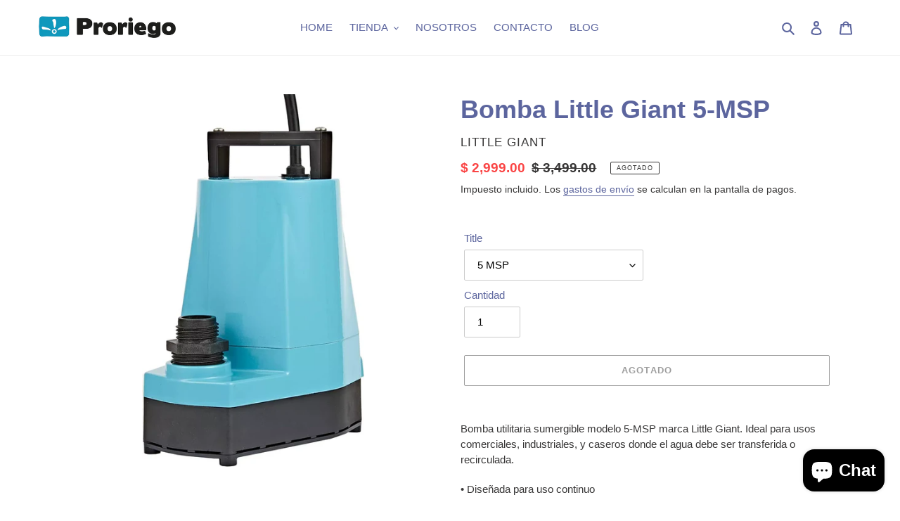

--- FILE ---
content_type: text/javascript
request_url: https://www.proriego.com/cdn/shop/t/1/assets/ndnapps-bannerslider.js?v=25214639502768771121587492198
body_size: 5729
content:
var loadScript=function(url,callback){var script=document.createElement("script");script.type="text/javascript",script.readyState?script.onreadystatechange=function(){(script.readyState=="loaded"||script.readyState=="complete")&&(script.onreadystatechange=null,callback())}:(script.onreadystatechange=callback,script.onload=callback),script.src=url;var x=document.getElementsByTagName("script")[0];x.parentNode.insertBefore(script,x)},replacer=function(finder,element,blackList){if(finder)for(var regex=typeof finder=="string"?new RegExp(finder,"g"):finder,regex2=typeof finder=="string"?new RegExp(finder,"g"):finder,childNodes=element.childNodes,len=childNodes.length,list=typeof blackList=="undefined"?"html,head,style,title,link,meta,script,object,iframe,pre,a,":blackList;len--;){var node=childNodes[len];if((node.nodeType===1||list.indexOf(node.nodeName.toLowerCase())===-1)&&replacer(finder,node,list),!(node.nodeType!==3||!regex.test(node.data))){var frag=function(){var wrap=document.createElement("span"),frag2=document.createDocumentFragment(),sliderId=regex2.exec(node.data)[1];for(wrap.innerHTML='<div class="ndn-bannerslider" id="ndn-bannerslider-'+sliderId+'"></div>';wrap.firstChild;)frag2.appendChild(wrap.firstChild);return frag2}(),parent=node.parentNode;parent.insertBefore(frag,node),parent.removeChild(node)}}},showBannerSliders=function(jQuery2){var B64={alphabet:"ABCDEFGHIJKLMNOPQRSTUVWXYZabcdefghijklmnopqrstuvwxyz0123456789+/=",lookup:null,ie:/MSIE /.test(navigator.userAgent),ieo:/MSIE [67]/.test(navigator.userAgent),encode:function(a){var e,f,g,b=B64.toUtf8(a),c=-1,d=b.length,h=[,,];if(B64.ie){for(var i=[];++c<d;)e=b[c],f=b[++c],h[0]=e>>2,h[1]=(3&e)<<4|f>>4,isNaN(f)?h[2]=h[3]=64:(g=b[++c],h[2]=(15&f)<<2|g>>6,h[3]=isNaN(g)?64:63&g),i.push(B64.alphabet.charAt(h[0]),B64.alphabet.charAt(h[1]),B64.alphabet.charAt(h[2]),B64.alphabet.charAt(h[3]));return i.join("")}for(var i="";++c<d;)e=b[c],f=b[++c],h[0]=e>>2,h[1]=(3&e)<<4|f>>4,isNaN(f)?h[2]=h[3]=64:(g=b[++c],h[2]=(15&f)<<2|g>>6,h[3]=isNaN(g)?64:63&g),i+=B64.alphabet[h[0]]+B64.alphabet[h[1]]+B64.alphabet[h[2]]+B64.alphabet[h[3]];return i},decode:function(a){if(a.length%4)throw new Error("InvalidCharacterError: 'B64.decode' failed: The string to be decoded is not correctly encoded.");var b=B64.fromUtf8(a),c=0,d=b.length;if(B64.ieo){for(var e=[];d>c;)b[c]<128?e.push(String.fromCharCode(b[c++])):b[c]>191&&b[c]<224?e.push(String.fromCharCode((31&b[c++])<<6|63&b[c++])):e.push(String.fromCharCode((15&b[c++])<<12|(63&b[c++])<<6|63&b[c++]));return e.join("")}for(var e="";d>c;)e+=b[c]<128?String.fromCharCode(b[c++]):b[c]>191&&b[c]<224?String.fromCharCode((31&b[c++])<<6|63&b[c++]):String.fromCharCode((15&b[c++])<<12|(63&b[c++])<<6|63&b[c++]);return e},toUtf8:function(a){var d,b=-1,c=a.length,e=[];if(/^[\x00-\x7f]*$/.test(a))for(;++b<c;)e.push(a.charCodeAt(b));else for(;++b<c;)d=a.charCodeAt(b),128>d?e.push(d):2048>d?e.push(192|d>>6,128|63&d):e.push(224|d>>12,128|63&d>>6,128|63&d);return e},fromUtf8:function(a){var c,b=-1,d=[],e=[,,];if(!B64.lookup){for(c=B64.alphabet.length,B64.lookup={};++b<c;)B64.lookup[B64.alphabet.charAt(b)]=b;b=-1}for(c=a.length;++b<c&&(e[0]=B64.lookup[a.charAt(b)],e[1]=B64.lookup[a.charAt(++b)],d.push(e[0]<<2|e[1]>>4),e[2]=B64.lookup[a.charAt(++b)],e[2]!=64)&&(d.push((15&e[1])<<4|e[2]>>2),e[3]=B64.lookup[a.charAt(++b)],e[3]!=64);)d.push((3&e[2])<<6|e[3]);return d}},html={3760:"[base64]"},add_css_setting_theme="PHN0eWxlPjwvc3R5bGU+";jQuery2("head").append(B64.decode(add_css_setting_theme));var blackList;jQuery2("body").each(function(){replacer("\\[ndn-bannerslider-(\\d+)\\]",jQuery2(this).get(0),blackList)});var array=[];jQuery2("body").each(function(){replacer("\\[ndn-bannerslider-(\\d+)\\]",jQuery2(this).get(0),blackList)});var array=[];jQuery2(".ndn-bannerslider").each(function(index){var id=jQuery2(this).attr("id"),numb=id.match(/\d+$/)[0];array[index]=numb});var idslider=array.reduce(function(a,b){return a.indexOf(b)<0&&a.push(b),a},[]);idslider.forEach(function(id){if(html[id]){var html_banner=B64.decode(html[id]),regex=RegExp("ndnapps_banner_publishtoshop*");regex.test(html_banner)==!0&&jQuery2("#ndn-bannerslider-"+id).append(html_banner)}}),jQuery2.ajaxSetup({cache:!1})};typeof jQuery=="undefined"||parseFloat(jQuery.fn.jquery)<1.7?loadScript("//code.jquery.com/jquery-3.4.1.min.js",function(){NDNAPPS=jQuery.noConflict(!0),NDNAPPS(document).ready(function(){showBannerSliders(NDNAPPS)})}):showBannerSliders(jQuery);
//# sourceMappingURL=/cdn/shop/t/1/assets/ndnapps-bannerslider.js.map?v=25214639502768771121587492198
